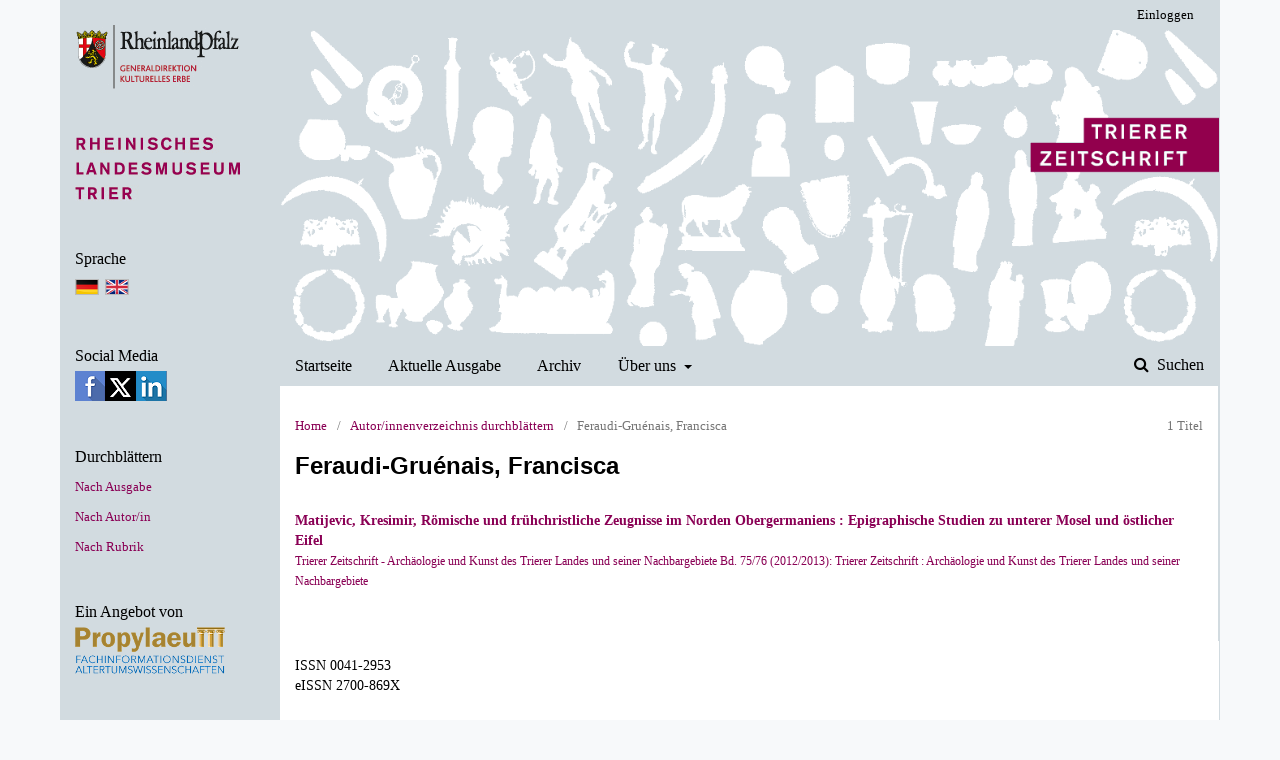

--- FILE ---
content_type: text/html; charset=utf-8
request_url: https://journals.ub.uni-heidelberg.de/index.php/tz/browse/authorDetails?givenName=Francisca&familyName=Feraudi-Gru%C3%A9nais&authorName=Feraudi-Gru%C3%A9nais%2C%20Francisca
body_size: 3601
content:

	<!DOCTYPE html>
<html lang="de-DE" xml:lang="de-DE">
<head>
	<meta charset="utf-8">
	<meta name="viewport" content="width=device-width, initial-scale=1.0">
	<title>
		Nähere Angaben zu den Autor/innen
							| Trierer Zeitschrift - Archäologie und Kunst des Trierer Landes und seiner Nachbargebiete
			</title>

	
<link rel="icon" href="https://journals.ub.uni-heidelberg.de/public/journals/198/favicon_de_DE.png">
<meta name="generator" content="Open Journal Systems 3.2.1.4">
	<link rel="stylesheet" href="https://journals.ub.uni-heidelberg.de/index.php/tz/$$$call$$$/page/page/css?name=stylesheet" type="text/css" /><link rel="stylesheet" href="https://journals.ub.uni-heidelberg.de/lib/pkp/styles/fontawesome/fontawesome.css?v=3.2.1.4" type="text/css" /><link rel="stylesheet" href="https://journals.ub.uni-heidelberg.de/plugins/generic/browseHd/css/browseHd.css?v=3.2.1.4" type="text/css" /><link rel="stylesheet" href="https://journals.ub.uni-heidelberg.de/plugins/generic/hdStatistic/styles/main.css?v=3.2.1.4" type="text/css" /><link rel="stylesheet" href="https://statistik.ub.uni-heidelberg.de/oas-javascript-frontend/css/statistik.min.css?v=3.2.1.4" type="text/css" /><link rel="stylesheet" href="https://journals.ub.uni-heidelberg.de/plugins/generic/hdSearch/css/main.css?v=3.2.1.4" type="text/css" /><link rel="stylesheet" href="https://journals.ub.uni-heidelberg.de/plugins/generic/hdSearch/css/ojs.css?v=3.2.1.4" type="text/css" /><link rel="stylesheet" href="https://journals.ub.uni-heidelberg.de/plugins/generic/orcidProfile/css/orcidProfile.css?v=3.2.1.4" type="text/css" /><link rel="stylesheet" href="https://journals.ub.uni-heidelberg.de/public/journals/198/styleSheet.css?v=3.2.1.4" type="text/css" />
</head>
<body class="pkp_page_browse pkp_op_authorDetails has_site_logo pkp_language_de_DE" dir="ltr">
	<div class="cmp_skip_to_content">
		<a href="#pkp_content_main">Zum Inhalt springen</a>
		<a href="#pkp_content_nav">Zur Hauptnavigation springen</a>
		<a href="#pkp_content_footer">Zur Fußzeile springen</a>
	</div>
	<div class="pkp_structure_page">
                <div class="page_content right">
				<header class="pkp_structure_head" id="headerNavigationContainer" role="banner">
			<div class="pkp_head_wrapper">
				<div class="pkp_site_name_wrapper">
                                        <button class="pkp_site_nav_toggle">
                                                <span>Open Menu</span>
                                        </button>
																<div class="pkp_site_name">
					                                                						                                                        <a href="                                                                https://journals.ub.uni-heidelberg.de/index.php/tz/index
                                                " class="is_img img_fullscreen">
                                                                <img src="https://journals.ub.uni-heidelberg.de/public/journals/198/pageHeaderLogoImage_de_DE.png" class="mobile_logo" alt="##common.pageHeaderLogo.altText##" />
                                                        </a>
                                                        <a href="                                                                https://journals.ub.uni-heidelberg.de/index.php/tz/index
                                                " class="is_text text_fullscreen">
                                                                                                                                                                  Trierer Zeitschrift - Archäologie und Kunst des Trierer Landes und seiner Nachbargebiete
                                                                                                                                  </a>
																	</div>
									</div>

				                                

                                <nav class="pkp_site_nav_menu" aria-label="Website-Navigation">
                                        <a id="siteNav"></a>

                                        <div class="pkp_navigation_user_wrapper" id="navigationUserWrapper">
                                                	<ul id="navigationUser" class="pkp_navigation_user pkp_nav_list">
															<li class="profile">
				<a href="https://journals.ub.uni-heidelberg.de/index.php/tz/login">
					Einloggen
				</a>
							</li>
										</ul>

                                        </div>

                                        <div class="pkp_navigation_primary_row">
                                                <div class="pkp_navigation_primary_wrapper">
                                                                                                                                                        	<ul id="navigationPrimary" class="pkp_navigation_primary pkp_nav_list">
								<li class="">
				<a href="https://journals.ub.uni-heidelberg.de/index.php/tz/index">
					Startseite
				</a>
							</li>
								<li class="">
				<a href="https://journals.ub.uni-heidelberg.de/index.php/tz/issue/current">
					Aktuelle Ausgabe
				</a>
							</li>
								<li class="">
				<a href="https://journals.ub.uni-heidelberg.de/index.php/tz/issue/archive">
					Archiv
				</a>
							</li>
															<li class="">
				<a href="https://journals.ub.uni-heidelberg.de/index.php/tz/about">
					Über uns
				</a>
									<ul>
																					<li class="">
									<a href="https://journals.ub.uni-heidelberg.de/index.php/tz/about">
										Über die Zeitschrift
									</a>
								</li>
																												<li class="">
									<a href="https://journals.ub.uni-heidelberg.de/index.php/tz/about/submissions">
										Einreichungen
									</a>
								</li>
																																									<li class="">
									<a href="https://journals.ub.uni-heidelberg.de/index.php/tz/about/privacy">
										Erklärung zum Schutz persönlicher Daten
									</a>
								</li>
																												<li class="">
									<a href="https://journals.ub.uni-heidelberg.de/index.php/tz/about/contact">
										Kontakt
									</a>
								</li>
																		</ul>
							</li>
			</ul>

                                

                                                                                                                    	<form class="hd_search" action="https://journals.ub.uni-heidelberg.de/index.php/tz/search/results" method="post" role="search">
		<input type="hidden" name="csrfToken" value="9201e6b4aa43255cf2764705c7880119">
		
			<input name="query" value="" type="text" aria-label="Suchanfrage">
		

		<button type="submit">
			Suchen
		</button>
		<div class="search_controls" aria-hidden="true">
			<a href="https://journals.ub.uni-heidelberg.de/index.php/tz/search/results" class="headerSearchPrompt search_prompt" aria-hidden="true">
				Suchen
			</a>
			<a href="#" class="search_cancel headerSearchCancel" aria-hidden="true"></a>
			<span class="search_loading" aria-hidden="true"></span>
		</div>
	</form>
     

                                                                                                                                                                                			
	<form class="pkp_search pkp_search_desktop" action="https://journals.ub.uni-heidelberg.de/index.php/tz/search/search" method="get" role="search" aria-label="Artikelsuche">
		<input type="hidden" name="csrfToken" value="9201e6b4aa43255cf2764705c7880119">
				
			<input name="query" value="" type="text" aria-label="Suchanfrage">
		

		<button type="submit">
			Suchen
		</button>
		<div class="search_controls" aria-hidden="true">
			<a href="https://journals.ub.uni-heidelberg.de/index.php/tz/search/search" class="headerSearchPrompt search_prompt" aria-hidden="true">
				Suchen
			</a>
			<a href="#" class="search_cancel headerSearchCancel" aria-hidden="true"></a>
			<span class="search_loading" aria-hidden="true"></span>
		</div>
	</form>
                                                                                                        </div>
                                        </div>
                                                                                                                                			
	<form class="pkp_search pkp_search_mobile" action="https://journals.ub.uni-heidelberg.de/index.php/tz/search/search" method="get" role="search" aria-label="Artikelsuche">
		<input type="hidden" name="csrfToken" value="9201e6b4aa43255cf2764705c7880119">
				
			<input name="query" value="" type="text" aria-label="Suchanfrage">
		

		<button type="submit">
			Suchen
		</button>
		<div class="search_controls" aria-hidden="true">
			<a href="https://journals.ub.uni-heidelberg.de/index.php/tz/search/search" class="headerSearchPrompt search_prompt" aria-hidden="true">
				Suchen
			</a>
			<a href="#" class="search_cancel headerSearchCancel" aria-hidden="true"></a>
			<span class="search_loading" aria-hidden="true"></span>
		</div>
	</form>
                                        
                                </nav>
			</div><!-- .pkp_head_wrapper -->
		</header><!-- .pkp_structure_head -->

						<div class="pkp_structure_content has_sidebar">
			<div id="pkp_content_main" class="pkp_structure_main" role="main">
<nav class="cmp_breadcrumbs" role="navigation" aria-label="Sie sind hier:">
        <ol>
                <li>
                        <a href="https://journals.ub.uni-heidelberg.de/index.php/tz/index">
                                Home
                        </a>
                        <span class="separator">/</span>
                </li>
                <li>
                        <a href="https://journals.ub.uni-heidelberg.de/index.php/tz/browse/authors">
                               Autor/innenverzeichnis durchblättern
                        </a>
                        <span class="separator">/</span>
                </li>
                <li class="current">
                                        Feraudi-Gruénais, Francisca
                </li>
        </ol>
</nav>

        <div class="article_count">
                1 Titel
        </div>

<h1>Feraudi-Gruénais, Francisca</h1>
<div class="browseHd">
<ul class="browseHd_author_articles_listing">
	        <li>
                <div class="browse_author_title"><a href="https://journals.ub.uni-heidelberg.de/index.php/tz/article/view/55009">Matijevic, Kresimir, Römische und frühchristliche Zeugnisse im Norden Obergermaniens : Epigraphische Studien zu unterer Mosel und östlicher Eifel</a></div>
                <div class="browse_author_issue"><a href="https://journals.ub.uni-heidelberg.de/index.php/tz/issue/view/4207">Trierer Zeitschrift - Archäologie und Kunst des Trierer Landes und seiner Nachbargebiete Bd. 75/76 (2012/2013): Trierer Zeitschrift : Archäologie und Kunst des Trierer Landes und seiner Nachbargebiete</a></div>
        </li>
        </ul>
                                                
</div>
	</div><!-- pkp_structure_main -->

									<div class="pkp_structure_sidebar left mobile_screen" role="complementary" aria-label="Seitenleiste">
				<div class="pkp_block block_custom" id="customblock-rlp">
	<div class="content">
		<p><img src="/public/site/images/admin/logo_rlp.png"></p>
	</div>
</div>
<div class="pkp_block block_custom" id="customblock-rlt">
	<div class="content">
		<p><a title="Link zur Homepage" href="http://www.landesmuseum-trier.de/de/home.html" target="_blank" rel="noopener"><img src="/public/site/images/admin/logo_rlt.png"></a></p>
	</div>
</div>

<div class="pkp_block block_language">
	<span class="title">
		Sprache
	</span>
	<div class="content">
                <ul class="language_flags" style="display:flex;">
                                                        <li style="margin-right:0.4em;" class="li_de_DE current">
                                   <a href="https://journals.ub.uni-heidelberg.de/index.php/tz/user/setLocale/de_DE?source=%2Findex.php%2Ftz%2Fbrowse%2FauthorDetails%3FgivenName%3DFrancisca%26familyName%3DFeraudi-Gru%25C3%25A9nais%26authorName%3DFeraudi-Gru%25C3%25A9nais%252C%2520Francisca">
                                      <img style="border:1px solid #bbb;" src="https://journals.ub.uni-heidelberg.de/plugins/blocks/languageFlags/icons/de_DE.png" alt="de_DE" height="42" width="42" title="Deutsch">
                                   </a>
				</li>
			                                <li style="margin-right:0.4em;" class="li_en_US">
                                   <a href="https://journals.ub.uni-heidelberg.de/index.php/tz/user/setLocale/en_US?source=%2Findex.php%2Ftz%2Fbrowse%2FauthorDetails%3FgivenName%3DFrancisca%26familyName%3DFeraudi-Gru%25C3%25A9nais%26authorName%3DFeraudi-Gru%25C3%25A9nais%252C%2520Francisca">
                                      <img style="border:1px solid #bbb;" src="https://journals.ub.uni-heidelberg.de/plugins/blocks/languageFlags/icons/en_US.png" alt="en_US" height="42" width="42" title="English">
                                   </a>
				</li>
					</ul>
	</div>
</div><!-- .block_language -->
<div class="pkp_block block_socialmedia">
	<span class="title">
		Social Media
	</span>

	<div class="content">
 		<img class="social-media" src="https://journals.ub.uni-heidelberg.de/plugins/blocks/socialMedia/icons/social-media-icons.png" alt="Social media icons" height="30" usemap="#socialmap">
		<map name="socialmap"> 
			<area title="share this website in facebook (Login Facebook)" alt="fb" coords="0,0,30,30" shape="rect" href="http://www.facebook.com/sharer.php?u=https%3A%2F%2Fjournals.ub.uni-heidelberg.de%2Findex.php%2Ftz%2Fbrowse%2FauthorDetails%3FgivenName%3DFrancisca%26familyName%3DFeraudi-Gru%25C3%25A9nais%26authorName%3DFeraudi-Gru%25C3%25A9nais%252C%2520Francisca" />
			<area alt="twitter" coords="30,0,60,30" shape="rect" href="https://twitter.com/intent/tweet?text=Trierer%20Zeitschrift%20-%20Archäologie%20und%20Kunst%20des%20Trierer%20Landes%20und%20seiner%20Nachbargebiete" />
			<area alt="linkedin" coords="60,0,90,30" shape="rect" href="https://www.linkedin.com/shareArticle?mini=true&amp;url=https%3A%2F%2Fjournals.ub.uni-heidelberg.de%2Findex.php%2Ftz%2Fbrowse%2FauthorDetails%3FgivenName%3DFrancisca%26familyName%3DFeraudi-Gru%25C3%25A9nais%26authorName%3DFeraudi-Gru%25C3%25A9nais%252C%2520Francisca" />
 		</map>
        </div>
</div>
<div class="pkp_block block_browse">
        <span class="title">Durchblättern</span>
        <div class="content">
                <ul>
                        <li class="browse_by_issue"><a href="https://journals.ub.uni-heidelberg.de/index.php/tz/issue/archive">Nach Ausgabe</a></li>
                        <li class="browse_by_author"><a href="https://journals.ub.uni-heidelberg.de/index.php/tz/browse/authors">Nach Autor/in</a></li>
                                                <li class="browse_by_section"><a href="https://journals.ub.uni-heidelberg.de/index.php/tz/browse/sections">Nach Rubrik</a></li>
                                                                                                
                </ul>
        </div>
</div>
             <div class="pkp_block block_propylaeum_logo">
        <span class="title">Ein Angebot von</span>
        <div class="content">
            <a href="https://www.propylaeum.de/home/"><img src="https://journals.ub.uni-heidelberg.de/plugins/generic/logoManager/img/propylaeum_logo.png" /></a>
        </div>
     </div>
                 <div class="pkp_block block_ub_logo">
        <span class="title">Hosted by</span>
        <div class="content">
            <a href="https://www.ub.uni-heidelberg.de/"><img src="https://journals.ub.uni-heidelberg.de/plugins/generic/logoManager/img/ub_logo.png" /></a>
        </div>
     </div>
                


			</div><!-- pkp_sidebar.left -->
			</div><!-- pkp_structure_content -->

<div id="pkp_content_footer" class="pkp_structure_footer_wrapper" role="contentinfo">

	<div class="pkp_structure_footer">
                                        <div class="pkp_footer_issn">
                                                                <div class="journal_issn"><span class="issn_label">ISSN</span> <span class="issn_value">0041-2953</span></div>
                                                                                                <div class="journal_eissn"><span class="issn_label">eISSN</span> <span class="issn_value">2700-869X</span></div>
                                                        </div>
                
		
	</div>

</div><!-- pkp_structure_footer_wrapper -->

</div><!-- page_content -->
<div id="slider"><div id="content_slider" class="left"></div></div>
                                                                <div class="pkp_structure_sidebar left full_screen" role="complementary" aria-label="Seitenleiste">
                                <div class="pkp_block block_custom" id="customblock-rlp">
	<div class="content">
		<p><img src="/public/site/images/admin/logo_rlp.png"></p>
	</div>
</div>
<div class="pkp_block block_custom" id="customblock-rlt">
	<div class="content">
		<p><a title="Link zur Homepage" href="http://www.landesmuseum-trier.de/de/home.html" target="_blank" rel="noopener"><img src="/public/site/images/admin/logo_rlt.png"></a></p>
	</div>
</div>

<div class="pkp_block block_language">
	<span class="title">
		Sprache
	</span>
	<div class="content">
                <ul class="language_flags" style="display:flex;">
                                                        <li style="margin-right:0.4em;" class="li_de_DE current">
                                   <a href="https://journals.ub.uni-heidelberg.de/index.php/tz/user/setLocale/de_DE?source=%2Findex.php%2Ftz%2Fbrowse%2FauthorDetails%3FgivenName%3DFrancisca%26familyName%3DFeraudi-Gru%25C3%25A9nais%26authorName%3DFeraudi-Gru%25C3%25A9nais%252C%2520Francisca">
                                      <img style="border:1px solid #bbb;" src="https://journals.ub.uni-heidelberg.de/plugins/blocks/languageFlags/icons/de_DE.png" alt="de_DE" height="42" width="42" title="Deutsch">
                                   </a>
				</li>
			                                <li style="margin-right:0.4em;" class="li_en_US">
                                   <a href="https://journals.ub.uni-heidelberg.de/index.php/tz/user/setLocale/en_US?source=%2Findex.php%2Ftz%2Fbrowse%2FauthorDetails%3FgivenName%3DFrancisca%26familyName%3DFeraudi-Gru%25C3%25A9nais%26authorName%3DFeraudi-Gru%25C3%25A9nais%252C%2520Francisca">
                                      <img style="border:1px solid #bbb;" src="https://journals.ub.uni-heidelberg.de/plugins/blocks/languageFlags/icons/en_US.png" alt="en_US" height="42" width="42" title="English">
                                   </a>
				</li>
					</ul>
	</div>
</div><!-- .block_language -->
<div class="pkp_block block_socialmedia">
	<span class="title">
		Social Media
	</span>

	<div class="content">
 		<img class="social-media" src="https://journals.ub.uni-heidelberg.de/plugins/blocks/socialMedia/icons/social-media-icons.png" alt="Social media icons" height="30" usemap="#socialmap">
		<map name="socialmap"> 
			<area title="share this website in facebook (Login Facebook)" alt="fb" coords="0,0,30,30" shape="rect" href="http://www.facebook.com/sharer.php?u=https%3A%2F%2Fjournals.ub.uni-heidelberg.de%2Findex.php%2Ftz%2Fbrowse%2FauthorDetails%3FgivenName%3DFrancisca%26familyName%3DFeraudi-Gru%25C3%25A9nais%26authorName%3DFeraudi-Gru%25C3%25A9nais%252C%2520Francisca" />
			<area alt="twitter" coords="30,0,60,30" shape="rect" href="https://twitter.com/intent/tweet?text=Trierer%20Zeitschrift%20-%20Archäologie%20und%20Kunst%20des%20Trierer%20Landes%20und%20seiner%20Nachbargebiete" />
			<area alt="linkedin" coords="60,0,90,30" shape="rect" href="https://www.linkedin.com/shareArticle?mini=true&amp;url=https%3A%2F%2Fjournals.ub.uni-heidelberg.de%2Findex.php%2Ftz%2Fbrowse%2FauthorDetails%3FgivenName%3DFrancisca%26familyName%3DFeraudi-Gru%25C3%25A9nais%26authorName%3DFeraudi-Gru%25C3%25A9nais%252C%2520Francisca" />
 		</map>
        </div>
</div>
<div class="pkp_block block_browse">
        <span class="title">Durchblättern</span>
        <div class="content">
                <ul>
                        <li class="browse_by_issue"><a href="https://journals.ub.uni-heidelberg.de/index.php/tz/issue/archive">Nach Ausgabe</a></li>
                        <li class="browse_by_author"><a href="https://journals.ub.uni-heidelberg.de/index.php/tz/browse/authors">Nach Autor/in</a></li>
                                                <li class="browse_by_section"><a href="https://journals.ub.uni-heidelberg.de/index.php/tz/browse/sections">Nach Rubrik</a></li>
                                                                                                
                </ul>
        </div>
</div>
             <div class="pkp_block block_propylaeum_logo">
        <span class="title">Ein Angebot von</span>
        <div class="content">
            <a href="https://www.propylaeum.de/home/"><img src="https://journals.ub.uni-heidelberg.de/plugins/generic/logoManager/img/propylaeum_logo.png" /></a>
        </div>
     </div>
                 <div class="pkp_block block_ub_logo">
        <span class="title">Hosted by</span>
        <div class="content">
            <a href="https://www.ub.uni-heidelberg.de/"><img src="https://journals.ub.uni-heidelberg.de/plugins/generic/logoManager/img/ub_logo.png" /></a>
        </div>
     </div>
                


                        </div><!-- pkp_sidebar.left -->
                        

</div><!-- pkp_structure_page -->

<script src="https://journals.ub.uni-heidelberg.de/lib/pkp/lib/vendor/components/jquery/jquery.min.js?v=3.2.1.4" type="text/javascript"></script><script src="https://journals.ub.uni-heidelberg.de/lib/pkp/lib/vendor/components/jqueryui/jquery-ui.min.js?v=3.2.1.4" type="text/javascript"></script><script src="https://journals.ub.uni-heidelberg.de/lib/pkp/js/lib/jquery/plugins/jquery.tag-it.js?v=3.2.1.4" type="text/javascript"></script><script src="https://journals.ub.uni-heidelberg.de/plugins/themes/default/js/lib/popper/popper.js?v=3.2.1.4" type="text/javascript"></script><script src="https://journals.ub.uni-heidelberg.de/plugins/themes/default/js/lib/bootstrap/util.js?v=3.2.1.4" type="text/javascript"></script><script src="https://journals.ub.uni-heidelberg.de/plugins/themes/default/js/lib/bootstrap/dropdown.js?v=3.2.1.4" type="text/javascript"></script><script src="https://journals.ub.uni-heidelberg.de/plugins/themes/default/js/main.js?v=3.2.1.4" type="text/javascript"></script><script src="https://journals.ub.uni-heidelberg.de/plugins/themes/ubTheme03/js/main.js?v=3.2.1.4" type="text/javascript"></script><script src="https://journals.ub.uni-heidelberg.de/plugins/generic/browseHd/js/main.js?v=3.2.1.4" type="text/javascript"></script><script src="https://journals.ub.uni-heidelberg.de/plugins/generic/hdStatistic/js/main.js?v=3.2.1.4" type="text/javascript"></script><script src="https://www.ub.uni-heidelberg.de/cdn/handlebars/latest/handlebars.min.js?v=3.2.1.4" type="text/javascript"></script><script src="https://www.ub.uni-heidelberg.de/cdn/d3/d3.min.js?v=3.2.1.4" type="text/javascript"></script><script src="https://statistik.ub.uni-heidelberg.de/oas-javascript-frontend/js/bundle.min.js?v=3.2.1.4" type="text/javascript"></script><script src="https://journals.ub.uni-heidelberg.de/plugins/generic/hdSearch/js/main.js?v=3.2.1.4" type="text/javascript"></script>


</body>
</html>



--- FILE ---
content_type: text/css
request_url: https://journals.ub.uni-heidelberg.de/public/journals/198/styleSheet.css?v=3.2.1.4
body_size: 1909
content:
body, html {
        color: #000000;
        font-family: Georgia, Serif;
		height:100%;
		background:#f7f9fa;
}

a:link {color:#8a0055; text-decoration:none; }

a:hover, a:focus, a:active { color: #8a0055; text-decoration:none; }

.pkp_structure_page {
    margin-top: 0px;
    margin-bottom: 0px;
	min-height:100%;
	display:flex;
	flex-direction:row-reverse;
	background:#fff;
	border-right:1px solid #d2dbe0;
}

.page_content.right {
	display:flex;
	flex: 1 auto;
	flex-direction: column;
	min-height:100%;
} 

.pkp_structure_head {
    background-color: #d2dbe0;
    border-bottom: none;
}

.has_site_logo .pkp_head_wrapper {
	width:100%;
	padding:0;
	padding: 30px 0 0 0;
}

.has_site_logo .pkp_head_wrapper #navigationUserWrapper, .pkp_head_wrapper #navigationUserWrapper {
    background:transparent;
	max-width: 1160px;
    margin: 0 auto;
	}

.has_site_logo .pkp_head_wrapper #navigationUserWrapper .pkp_navigation_user, .pkp_head_wrapper #navigationUserWrapper .pkp_navigation_user {
	padding: 0 15px;
}
	
.pkp_navigation_user > li > a, .pkp_navigation_user > li > a:hover, .pkp_navigation_user > li > a:focus {
	color:#000;
	font-family: Georgia, Serif;
	}
	

.pkp_navigation_user > li > ul > li a, .pkp_navigation_user > li > ul > li > a:hover, .pkp_navigation_user > li > ul > li > a:focus, .pkp_navigation_user > li > ul > li > a {
	color:#000;
	font-family: Georgia, Serif;
	}
	
.has_site_logo .pkp_head_wrapper .pkp_site_name_wrapper, .pkp_head_wrapper .pkp_site_name_wrapper {
    width: 100%;
    margin: 0;
}
	
.pkp_navigation_primary_row {
	width:100%;
	height:40px;
}

.pkp_navigation_primary ul a {
    color: #000;
}

.has_site_logo .pkp_head_wrapper .pkp_navigation_primary_wrapper, .pkp_head_wrapper .pkp_navigation_primary_wrapper {
    max-width: 1160px;
	padding:0;
}

.pkp_navigation_primary > li > a {
   color:#000;
   font-family: Georgia, Serif;
   font-size:1.15em;
}

.pkp_navigation_primary > li:hover, .pkp_navigation_primary > li:focus {
	background-color: #8a0055;
	}
	
.pkp_navigation_primary > li:hover a, .pkp_navigation_primary > li:focus a {
    color: #ffffff;
	font-weight: bold;
    text-transform: uppercase;
	font-family: "Helvetica Neue" , Helvetica, Arial, Sans-Serif;
	font-size:0.97em;
	}

.pkp_nav_list ul a:hover, .pkp_nav_list ul a:focus {
    
}

.pkp_navigation_primary > li > a, .pkp_head_wrapper .hd_search .search_prompt {
   color:#000;
   font-family: Georgia, Serif;
   font-size:1.15em;
}

.has_site_logo .pkp_head_wrapper .hd_search .search_prompt, .pkp_head_wrapper .hd_search .search_prompt {
	font-weight:normal;
}

.pkp_head_wrapper .hd_search .search_prompt:hover, .pkp_head_wrapper .hd_search .search_prompt:focus {
   background-color: #8a0055;
   color: #ffffff;
   font-weight: bold;
   text-transform: uppercase;
   font-family: "Helvetica Neue" , Helvetica, Arial, Sans-Serif;
   font-size:0.97em;
}

.has_site_logo .pkp_head_wrapper .hd_search.is_open, .pkp_head_wrapper .hd_search.is_open {
	background-color: #8a0055;
    color: #ffffff;
    width: 100%;
    left: 0px;
    right: 0px;
    margin-right: 0;
}

.pkp_head_wrapper .hd_search.is_open .search_prompt {
    background-color: #8a0055;
    color: #000;
	font-family: "Helvetica Neue" , Helvetica, Arial, Sans-Serif;
	font-weight:bold;
	text-transform: uppercase;
	font-size:0.97em;
}

.pkp_site_nav_menu {background:#d2dbe0;}

.pkp_head_wrapper .hd_search .search_prompt {
    transition: none;
}

.has_site_logo .pkp_head_wrapper .hd_search .search_prompt, .pkp_head_wrapper .hd_search .search_prompt {
    padding: 9px 15px;
}

.pkp_navigation_primary > li:hover > ul > li > a, .pkp_navigation_primary > li:focus > ul > li > a {
    color: #000;
	font-weight:normal;
	font-family: Georgia, Serif;
    font-size:0.85em;
}

.pkp_navigation_primary > li > ul > li:hover, .pkp_navigation_primary > li > ul > li:focus {
    background-color: #8a0055;
}

.pkp_navigation_primary > li > ul > li:hover > a, .pkp_navigation_primary > li > ul > li:focus > a {
    color: #fff;
	background-color: #8a0055;
	font-weight:normal;
	font-family: "Helvetica Neue" , Helvetica, Arial, Sans-Serif;
    font-size:0.85em;
}

.has_site_logo .pkp_head_wrapper #navigationUserWrapper .pkp_nav_list li ul li a:hover, .pkp_head_wrapper #navigationUserWrapper .pkp_nav_list li ul li a:hover {
    color: #fff;
	background-color: #8a0055;
	font-weight:normal;
	font-family: "Helvetica Neue" , Helvetica, Arial, Sans-Serif;
    font-size:1em;
}

.pkp_navigation_user > li > ul a:hover .task_count, .pkp_navigation_user > li > ul a:focus .task_count {
    color:#8a0055;
}

.pkp_navigation_primary > li:first-child a {
    margin-left: 15px;
}


.pkp_structure_content {
/*	background-image: linear-gradient(to right, #d2dbe0 0px, #d2dbe0 220px, #fff 220px, #fff 100% );*/
	border-right:1px solid #d2dbe0;
}

.pkp_structure_main.right {border:none; }

#pkp_content_main.right  h1 {
	font-size:22px;
	font-family: "Helvetica Neue" , Helvetica, Arial, Sans-Serif;
	font-weight:normal;
}

#pkp_content_main.right  h2, #pkp_content_main.right  h3 {
	font-family: "Helvetica Neue" , Helvetica, Arial, Sans-Serif;
	font-weight:normal;
}

.cmp_breadcrumbs ol {margin-bottom:15px}

.pkp_structure_sidebar.left.full_screen { 
    text-align:left; 
	flex: 1 auto;
	box-sizing: border-box;
	background:#d2dbe0;
	padding-top:5px;
	margin-top:0;
	}

.pkp_structure_sidebar.left .pkp_block .title {
	font-family: Palatino Linotype,Palatino,serif;
	font-weight:normal;
	color:#000;
}

.pkp_structure_sidebar.left .pkp_block {
    padding: 20px 15px;
}

#content_slider.left, #slider {
	display:none;
}


.pkp_structure_footer_wrapper {	
    background: #fff; 
	color:#000; 
	min-height:150px;
	}
	
.pkp_footer_issn { 
    color:#000; 
	}
	
.pkp_footer_content {
    color: #000;
}


.cmp_button, .cmp_form .buttons button, .pkp_head_wrapper .hd_search button, .page_lost_password .buttons button, .page_search .submit button, .block_make_submission a {
    color: #8a0055;
}


.cmp_button_wire:hover, .cmp_button_wire:focus, .obj_galley_link:hover, .obj_galley_link:focus {
    background: #8a0055;
    color: #fff;
}  

.cmp_button_wire, .obj_galley_link {
    display: inline-block;
    padding: 0 1em;
    background: #fff;
    border: 1px solid #8a0055;
    border-radius: 3px;
    font-size: 13px;
    line-height: 28px;
    color: #8a0055;
    text-decoration: none;
}


/* Seite Archives */
.archive_year {	
    border-top:1px solid #efefef;
	padding-top:1em;
	}

.archive_year:first-child {border:none;}

.obj_issue_summary img, .obj_issue_toc img, .frontpage_cover img { border: 1px solid #777; }

.obj_issue_toc>.galleys h2,
.obj_issue_toc .section h2 {
 text-transform:none;
}

@media (max-width: 1200px) {
	body {background-image:none; background:#fff;}
	
   .pkp_structure_page {background:#fff; width: 100%; max-width:100%; margin:0; background-image: none; border-right:none;}	
    
   .pkp_structure_content {border-right:none;}
   
   .has_site_logo .pkp_head_wrapper #navigationUserWrapper .pkp_navigation_user, .pkp_head_wrapper #navigationUserWrapper .pkp_navigation_user {
    padding: 0;
   }
   
   .has_site_logo .pkp_head_wrapper .pkp_site_name_wrapper, .pkp_head_wrapper .pkp_site_name_wrapper {
    padding:0;
	width:100%;
	max-width:100%;
    }
      
   .pkp_navigation_primary_row {    padding: 0;}
  
  .pkp_structure_sidebar.left { background:#fff; border-top:1px solid #d2dbe0;}
  
  .pkp_site_name, .pkp_navigation_primary_wrapper, .pkp_navigation_user, .pkp_structure_content, .pkp_structure_footer {width: 100%;}
  
  .pkp_structure_footer_wrapper {background:#d2dbe0; padding:15px 0;}
}

@media (max-width: 990px) { 

   #navigationUser {
	position:relative;
	}

   .has_site_logo .pkp_head_wrapper {padding:0;}

  .pkp_head_wrapper .text_fullscreen {
    display: none;
}
  .pkp_head_wrapper .img_fullscreen {
    display: inline-block;
	margin-top: -70px;
	margin-right:30px;
}

   .pkp_navigation_primary_row { height:auto; }
   
   .pkp_navigation_primary > li:first-child a {
    margin-left: 0px;
}
	
	.has_site_logo .pkp_head_wrapper .pkp_site_name_wrapper, .pkp_head_wrapper .pkp_site_name_wrapper {
    width: 100%;
	height: 100px;
}

.pkp_navigation_primary > li > ul > li:hover > a, .pkp_navigation_primary > li > ul > li:focus > a, .pkp_navigation_primary > li > ul > li:hover, .pkp_navigation_primary > li > ul > li:focus,
.has_site_logo .pkp_head_wrapper #navigationUserWrapper .pkp_nav_list li ul li a:hover, .pkp_head_wrapper #navigationUserWrapper .pkp_nav_list li ul li a:hover,
.pkp_navigation_primary > li:hover, .pkp_navigation_primary > li:focus {
    background-color: transparent;
	color:#000;
	font-weight:normal;
	text-decoration:none;
}
	
	.pkp_navigation_user > li > ul a:hover .task_count, .pkp_navigation_user > li > ul a:focus .task_count {
    color: #fff;
}
	
  #pkp_content_main.left {width:100%;}  
  
  .pkp_site_name {
    font-size: 2em;
    text-align: right;
	padding:0;
}
}

@media (max-width: 770px) { 

    .pkp_site_name {
    font-size: 2em;
    text-align: right;
	padding:0;
}
}

